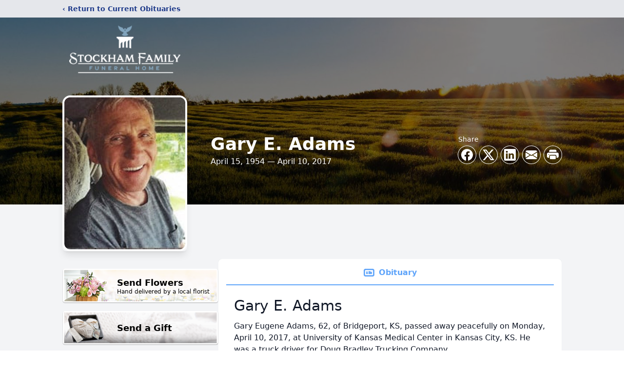

--- FILE ---
content_type: text/html; charset=utf-8
request_url: https://www.google.com/recaptcha/enterprise/anchor?ar=1&k=6Le50bMfAAAAAHVVP3wQTr5UgoIKurysCxJ-vTBk&co=aHR0cHM6Ly93d3cuc3RvY2toYW1mYW1pbHkuY29tOjQ0Mw..&hl=en&type=image&v=PoyoqOPhxBO7pBk68S4YbpHZ&theme=light&size=invisible&badge=bottomright&anchor-ms=20000&execute-ms=30000&cb=29ax0sw1ewb3
body_size: 48758
content:
<!DOCTYPE HTML><html dir="ltr" lang="en"><head><meta http-equiv="Content-Type" content="text/html; charset=UTF-8">
<meta http-equiv="X-UA-Compatible" content="IE=edge">
<title>reCAPTCHA</title>
<style type="text/css">
/* cyrillic-ext */
@font-face {
  font-family: 'Roboto';
  font-style: normal;
  font-weight: 400;
  font-stretch: 100%;
  src: url(//fonts.gstatic.com/s/roboto/v48/KFO7CnqEu92Fr1ME7kSn66aGLdTylUAMa3GUBHMdazTgWw.woff2) format('woff2');
  unicode-range: U+0460-052F, U+1C80-1C8A, U+20B4, U+2DE0-2DFF, U+A640-A69F, U+FE2E-FE2F;
}
/* cyrillic */
@font-face {
  font-family: 'Roboto';
  font-style: normal;
  font-weight: 400;
  font-stretch: 100%;
  src: url(//fonts.gstatic.com/s/roboto/v48/KFO7CnqEu92Fr1ME7kSn66aGLdTylUAMa3iUBHMdazTgWw.woff2) format('woff2');
  unicode-range: U+0301, U+0400-045F, U+0490-0491, U+04B0-04B1, U+2116;
}
/* greek-ext */
@font-face {
  font-family: 'Roboto';
  font-style: normal;
  font-weight: 400;
  font-stretch: 100%;
  src: url(//fonts.gstatic.com/s/roboto/v48/KFO7CnqEu92Fr1ME7kSn66aGLdTylUAMa3CUBHMdazTgWw.woff2) format('woff2');
  unicode-range: U+1F00-1FFF;
}
/* greek */
@font-face {
  font-family: 'Roboto';
  font-style: normal;
  font-weight: 400;
  font-stretch: 100%;
  src: url(//fonts.gstatic.com/s/roboto/v48/KFO7CnqEu92Fr1ME7kSn66aGLdTylUAMa3-UBHMdazTgWw.woff2) format('woff2');
  unicode-range: U+0370-0377, U+037A-037F, U+0384-038A, U+038C, U+038E-03A1, U+03A3-03FF;
}
/* math */
@font-face {
  font-family: 'Roboto';
  font-style: normal;
  font-weight: 400;
  font-stretch: 100%;
  src: url(//fonts.gstatic.com/s/roboto/v48/KFO7CnqEu92Fr1ME7kSn66aGLdTylUAMawCUBHMdazTgWw.woff2) format('woff2');
  unicode-range: U+0302-0303, U+0305, U+0307-0308, U+0310, U+0312, U+0315, U+031A, U+0326-0327, U+032C, U+032F-0330, U+0332-0333, U+0338, U+033A, U+0346, U+034D, U+0391-03A1, U+03A3-03A9, U+03B1-03C9, U+03D1, U+03D5-03D6, U+03F0-03F1, U+03F4-03F5, U+2016-2017, U+2034-2038, U+203C, U+2040, U+2043, U+2047, U+2050, U+2057, U+205F, U+2070-2071, U+2074-208E, U+2090-209C, U+20D0-20DC, U+20E1, U+20E5-20EF, U+2100-2112, U+2114-2115, U+2117-2121, U+2123-214F, U+2190, U+2192, U+2194-21AE, U+21B0-21E5, U+21F1-21F2, U+21F4-2211, U+2213-2214, U+2216-22FF, U+2308-230B, U+2310, U+2319, U+231C-2321, U+2336-237A, U+237C, U+2395, U+239B-23B7, U+23D0, U+23DC-23E1, U+2474-2475, U+25AF, U+25B3, U+25B7, U+25BD, U+25C1, U+25CA, U+25CC, U+25FB, U+266D-266F, U+27C0-27FF, U+2900-2AFF, U+2B0E-2B11, U+2B30-2B4C, U+2BFE, U+3030, U+FF5B, U+FF5D, U+1D400-1D7FF, U+1EE00-1EEFF;
}
/* symbols */
@font-face {
  font-family: 'Roboto';
  font-style: normal;
  font-weight: 400;
  font-stretch: 100%;
  src: url(//fonts.gstatic.com/s/roboto/v48/KFO7CnqEu92Fr1ME7kSn66aGLdTylUAMaxKUBHMdazTgWw.woff2) format('woff2');
  unicode-range: U+0001-000C, U+000E-001F, U+007F-009F, U+20DD-20E0, U+20E2-20E4, U+2150-218F, U+2190, U+2192, U+2194-2199, U+21AF, U+21E6-21F0, U+21F3, U+2218-2219, U+2299, U+22C4-22C6, U+2300-243F, U+2440-244A, U+2460-24FF, U+25A0-27BF, U+2800-28FF, U+2921-2922, U+2981, U+29BF, U+29EB, U+2B00-2BFF, U+4DC0-4DFF, U+FFF9-FFFB, U+10140-1018E, U+10190-1019C, U+101A0, U+101D0-101FD, U+102E0-102FB, U+10E60-10E7E, U+1D2C0-1D2D3, U+1D2E0-1D37F, U+1F000-1F0FF, U+1F100-1F1AD, U+1F1E6-1F1FF, U+1F30D-1F30F, U+1F315, U+1F31C, U+1F31E, U+1F320-1F32C, U+1F336, U+1F378, U+1F37D, U+1F382, U+1F393-1F39F, U+1F3A7-1F3A8, U+1F3AC-1F3AF, U+1F3C2, U+1F3C4-1F3C6, U+1F3CA-1F3CE, U+1F3D4-1F3E0, U+1F3ED, U+1F3F1-1F3F3, U+1F3F5-1F3F7, U+1F408, U+1F415, U+1F41F, U+1F426, U+1F43F, U+1F441-1F442, U+1F444, U+1F446-1F449, U+1F44C-1F44E, U+1F453, U+1F46A, U+1F47D, U+1F4A3, U+1F4B0, U+1F4B3, U+1F4B9, U+1F4BB, U+1F4BF, U+1F4C8-1F4CB, U+1F4D6, U+1F4DA, U+1F4DF, U+1F4E3-1F4E6, U+1F4EA-1F4ED, U+1F4F7, U+1F4F9-1F4FB, U+1F4FD-1F4FE, U+1F503, U+1F507-1F50B, U+1F50D, U+1F512-1F513, U+1F53E-1F54A, U+1F54F-1F5FA, U+1F610, U+1F650-1F67F, U+1F687, U+1F68D, U+1F691, U+1F694, U+1F698, U+1F6AD, U+1F6B2, U+1F6B9-1F6BA, U+1F6BC, U+1F6C6-1F6CF, U+1F6D3-1F6D7, U+1F6E0-1F6EA, U+1F6F0-1F6F3, U+1F6F7-1F6FC, U+1F700-1F7FF, U+1F800-1F80B, U+1F810-1F847, U+1F850-1F859, U+1F860-1F887, U+1F890-1F8AD, U+1F8B0-1F8BB, U+1F8C0-1F8C1, U+1F900-1F90B, U+1F93B, U+1F946, U+1F984, U+1F996, U+1F9E9, U+1FA00-1FA6F, U+1FA70-1FA7C, U+1FA80-1FA89, U+1FA8F-1FAC6, U+1FACE-1FADC, U+1FADF-1FAE9, U+1FAF0-1FAF8, U+1FB00-1FBFF;
}
/* vietnamese */
@font-face {
  font-family: 'Roboto';
  font-style: normal;
  font-weight: 400;
  font-stretch: 100%;
  src: url(//fonts.gstatic.com/s/roboto/v48/KFO7CnqEu92Fr1ME7kSn66aGLdTylUAMa3OUBHMdazTgWw.woff2) format('woff2');
  unicode-range: U+0102-0103, U+0110-0111, U+0128-0129, U+0168-0169, U+01A0-01A1, U+01AF-01B0, U+0300-0301, U+0303-0304, U+0308-0309, U+0323, U+0329, U+1EA0-1EF9, U+20AB;
}
/* latin-ext */
@font-face {
  font-family: 'Roboto';
  font-style: normal;
  font-weight: 400;
  font-stretch: 100%;
  src: url(//fonts.gstatic.com/s/roboto/v48/KFO7CnqEu92Fr1ME7kSn66aGLdTylUAMa3KUBHMdazTgWw.woff2) format('woff2');
  unicode-range: U+0100-02BA, U+02BD-02C5, U+02C7-02CC, U+02CE-02D7, U+02DD-02FF, U+0304, U+0308, U+0329, U+1D00-1DBF, U+1E00-1E9F, U+1EF2-1EFF, U+2020, U+20A0-20AB, U+20AD-20C0, U+2113, U+2C60-2C7F, U+A720-A7FF;
}
/* latin */
@font-face {
  font-family: 'Roboto';
  font-style: normal;
  font-weight: 400;
  font-stretch: 100%;
  src: url(//fonts.gstatic.com/s/roboto/v48/KFO7CnqEu92Fr1ME7kSn66aGLdTylUAMa3yUBHMdazQ.woff2) format('woff2');
  unicode-range: U+0000-00FF, U+0131, U+0152-0153, U+02BB-02BC, U+02C6, U+02DA, U+02DC, U+0304, U+0308, U+0329, U+2000-206F, U+20AC, U+2122, U+2191, U+2193, U+2212, U+2215, U+FEFF, U+FFFD;
}
/* cyrillic-ext */
@font-face {
  font-family: 'Roboto';
  font-style: normal;
  font-weight: 500;
  font-stretch: 100%;
  src: url(//fonts.gstatic.com/s/roboto/v48/KFO7CnqEu92Fr1ME7kSn66aGLdTylUAMa3GUBHMdazTgWw.woff2) format('woff2');
  unicode-range: U+0460-052F, U+1C80-1C8A, U+20B4, U+2DE0-2DFF, U+A640-A69F, U+FE2E-FE2F;
}
/* cyrillic */
@font-face {
  font-family: 'Roboto';
  font-style: normal;
  font-weight: 500;
  font-stretch: 100%;
  src: url(//fonts.gstatic.com/s/roboto/v48/KFO7CnqEu92Fr1ME7kSn66aGLdTylUAMa3iUBHMdazTgWw.woff2) format('woff2');
  unicode-range: U+0301, U+0400-045F, U+0490-0491, U+04B0-04B1, U+2116;
}
/* greek-ext */
@font-face {
  font-family: 'Roboto';
  font-style: normal;
  font-weight: 500;
  font-stretch: 100%;
  src: url(//fonts.gstatic.com/s/roboto/v48/KFO7CnqEu92Fr1ME7kSn66aGLdTylUAMa3CUBHMdazTgWw.woff2) format('woff2');
  unicode-range: U+1F00-1FFF;
}
/* greek */
@font-face {
  font-family: 'Roboto';
  font-style: normal;
  font-weight: 500;
  font-stretch: 100%;
  src: url(//fonts.gstatic.com/s/roboto/v48/KFO7CnqEu92Fr1ME7kSn66aGLdTylUAMa3-UBHMdazTgWw.woff2) format('woff2');
  unicode-range: U+0370-0377, U+037A-037F, U+0384-038A, U+038C, U+038E-03A1, U+03A3-03FF;
}
/* math */
@font-face {
  font-family: 'Roboto';
  font-style: normal;
  font-weight: 500;
  font-stretch: 100%;
  src: url(//fonts.gstatic.com/s/roboto/v48/KFO7CnqEu92Fr1ME7kSn66aGLdTylUAMawCUBHMdazTgWw.woff2) format('woff2');
  unicode-range: U+0302-0303, U+0305, U+0307-0308, U+0310, U+0312, U+0315, U+031A, U+0326-0327, U+032C, U+032F-0330, U+0332-0333, U+0338, U+033A, U+0346, U+034D, U+0391-03A1, U+03A3-03A9, U+03B1-03C9, U+03D1, U+03D5-03D6, U+03F0-03F1, U+03F4-03F5, U+2016-2017, U+2034-2038, U+203C, U+2040, U+2043, U+2047, U+2050, U+2057, U+205F, U+2070-2071, U+2074-208E, U+2090-209C, U+20D0-20DC, U+20E1, U+20E5-20EF, U+2100-2112, U+2114-2115, U+2117-2121, U+2123-214F, U+2190, U+2192, U+2194-21AE, U+21B0-21E5, U+21F1-21F2, U+21F4-2211, U+2213-2214, U+2216-22FF, U+2308-230B, U+2310, U+2319, U+231C-2321, U+2336-237A, U+237C, U+2395, U+239B-23B7, U+23D0, U+23DC-23E1, U+2474-2475, U+25AF, U+25B3, U+25B7, U+25BD, U+25C1, U+25CA, U+25CC, U+25FB, U+266D-266F, U+27C0-27FF, U+2900-2AFF, U+2B0E-2B11, U+2B30-2B4C, U+2BFE, U+3030, U+FF5B, U+FF5D, U+1D400-1D7FF, U+1EE00-1EEFF;
}
/* symbols */
@font-face {
  font-family: 'Roboto';
  font-style: normal;
  font-weight: 500;
  font-stretch: 100%;
  src: url(//fonts.gstatic.com/s/roboto/v48/KFO7CnqEu92Fr1ME7kSn66aGLdTylUAMaxKUBHMdazTgWw.woff2) format('woff2');
  unicode-range: U+0001-000C, U+000E-001F, U+007F-009F, U+20DD-20E0, U+20E2-20E4, U+2150-218F, U+2190, U+2192, U+2194-2199, U+21AF, U+21E6-21F0, U+21F3, U+2218-2219, U+2299, U+22C4-22C6, U+2300-243F, U+2440-244A, U+2460-24FF, U+25A0-27BF, U+2800-28FF, U+2921-2922, U+2981, U+29BF, U+29EB, U+2B00-2BFF, U+4DC0-4DFF, U+FFF9-FFFB, U+10140-1018E, U+10190-1019C, U+101A0, U+101D0-101FD, U+102E0-102FB, U+10E60-10E7E, U+1D2C0-1D2D3, U+1D2E0-1D37F, U+1F000-1F0FF, U+1F100-1F1AD, U+1F1E6-1F1FF, U+1F30D-1F30F, U+1F315, U+1F31C, U+1F31E, U+1F320-1F32C, U+1F336, U+1F378, U+1F37D, U+1F382, U+1F393-1F39F, U+1F3A7-1F3A8, U+1F3AC-1F3AF, U+1F3C2, U+1F3C4-1F3C6, U+1F3CA-1F3CE, U+1F3D4-1F3E0, U+1F3ED, U+1F3F1-1F3F3, U+1F3F5-1F3F7, U+1F408, U+1F415, U+1F41F, U+1F426, U+1F43F, U+1F441-1F442, U+1F444, U+1F446-1F449, U+1F44C-1F44E, U+1F453, U+1F46A, U+1F47D, U+1F4A3, U+1F4B0, U+1F4B3, U+1F4B9, U+1F4BB, U+1F4BF, U+1F4C8-1F4CB, U+1F4D6, U+1F4DA, U+1F4DF, U+1F4E3-1F4E6, U+1F4EA-1F4ED, U+1F4F7, U+1F4F9-1F4FB, U+1F4FD-1F4FE, U+1F503, U+1F507-1F50B, U+1F50D, U+1F512-1F513, U+1F53E-1F54A, U+1F54F-1F5FA, U+1F610, U+1F650-1F67F, U+1F687, U+1F68D, U+1F691, U+1F694, U+1F698, U+1F6AD, U+1F6B2, U+1F6B9-1F6BA, U+1F6BC, U+1F6C6-1F6CF, U+1F6D3-1F6D7, U+1F6E0-1F6EA, U+1F6F0-1F6F3, U+1F6F7-1F6FC, U+1F700-1F7FF, U+1F800-1F80B, U+1F810-1F847, U+1F850-1F859, U+1F860-1F887, U+1F890-1F8AD, U+1F8B0-1F8BB, U+1F8C0-1F8C1, U+1F900-1F90B, U+1F93B, U+1F946, U+1F984, U+1F996, U+1F9E9, U+1FA00-1FA6F, U+1FA70-1FA7C, U+1FA80-1FA89, U+1FA8F-1FAC6, U+1FACE-1FADC, U+1FADF-1FAE9, U+1FAF0-1FAF8, U+1FB00-1FBFF;
}
/* vietnamese */
@font-face {
  font-family: 'Roboto';
  font-style: normal;
  font-weight: 500;
  font-stretch: 100%;
  src: url(//fonts.gstatic.com/s/roboto/v48/KFO7CnqEu92Fr1ME7kSn66aGLdTylUAMa3OUBHMdazTgWw.woff2) format('woff2');
  unicode-range: U+0102-0103, U+0110-0111, U+0128-0129, U+0168-0169, U+01A0-01A1, U+01AF-01B0, U+0300-0301, U+0303-0304, U+0308-0309, U+0323, U+0329, U+1EA0-1EF9, U+20AB;
}
/* latin-ext */
@font-face {
  font-family: 'Roboto';
  font-style: normal;
  font-weight: 500;
  font-stretch: 100%;
  src: url(//fonts.gstatic.com/s/roboto/v48/KFO7CnqEu92Fr1ME7kSn66aGLdTylUAMa3KUBHMdazTgWw.woff2) format('woff2');
  unicode-range: U+0100-02BA, U+02BD-02C5, U+02C7-02CC, U+02CE-02D7, U+02DD-02FF, U+0304, U+0308, U+0329, U+1D00-1DBF, U+1E00-1E9F, U+1EF2-1EFF, U+2020, U+20A0-20AB, U+20AD-20C0, U+2113, U+2C60-2C7F, U+A720-A7FF;
}
/* latin */
@font-face {
  font-family: 'Roboto';
  font-style: normal;
  font-weight: 500;
  font-stretch: 100%;
  src: url(//fonts.gstatic.com/s/roboto/v48/KFO7CnqEu92Fr1ME7kSn66aGLdTylUAMa3yUBHMdazQ.woff2) format('woff2');
  unicode-range: U+0000-00FF, U+0131, U+0152-0153, U+02BB-02BC, U+02C6, U+02DA, U+02DC, U+0304, U+0308, U+0329, U+2000-206F, U+20AC, U+2122, U+2191, U+2193, U+2212, U+2215, U+FEFF, U+FFFD;
}
/* cyrillic-ext */
@font-face {
  font-family: 'Roboto';
  font-style: normal;
  font-weight: 900;
  font-stretch: 100%;
  src: url(//fonts.gstatic.com/s/roboto/v48/KFO7CnqEu92Fr1ME7kSn66aGLdTylUAMa3GUBHMdazTgWw.woff2) format('woff2');
  unicode-range: U+0460-052F, U+1C80-1C8A, U+20B4, U+2DE0-2DFF, U+A640-A69F, U+FE2E-FE2F;
}
/* cyrillic */
@font-face {
  font-family: 'Roboto';
  font-style: normal;
  font-weight: 900;
  font-stretch: 100%;
  src: url(//fonts.gstatic.com/s/roboto/v48/KFO7CnqEu92Fr1ME7kSn66aGLdTylUAMa3iUBHMdazTgWw.woff2) format('woff2');
  unicode-range: U+0301, U+0400-045F, U+0490-0491, U+04B0-04B1, U+2116;
}
/* greek-ext */
@font-face {
  font-family: 'Roboto';
  font-style: normal;
  font-weight: 900;
  font-stretch: 100%;
  src: url(//fonts.gstatic.com/s/roboto/v48/KFO7CnqEu92Fr1ME7kSn66aGLdTylUAMa3CUBHMdazTgWw.woff2) format('woff2');
  unicode-range: U+1F00-1FFF;
}
/* greek */
@font-face {
  font-family: 'Roboto';
  font-style: normal;
  font-weight: 900;
  font-stretch: 100%;
  src: url(//fonts.gstatic.com/s/roboto/v48/KFO7CnqEu92Fr1ME7kSn66aGLdTylUAMa3-UBHMdazTgWw.woff2) format('woff2');
  unicode-range: U+0370-0377, U+037A-037F, U+0384-038A, U+038C, U+038E-03A1, U+03A3-03FF;
}
/* math */
@font-face {
  font-family: 'Roboto';
  font-style: normal;
  font-weight: 900;
  font-stretch: 100%;
  src: url(//fonts.gstatic.com/s/roboto/v48/KFO7CnqEu92Fr1ME7kSn66aGLdTylUAMawCUBHMdazTgWw.woff2) format('woff2');
  unicode-range: U+0302-0303, U+0305, U+0307-0308, U+0310, U+0312, U+0315, U+031A, U+0326-0327, U+032C, U+032F-0330, U+0332-0333, U+0338, U+033A, U+0346, U+034D, U+0391-03A1, U+03A3-03A9, U+03B1-03C9, U+03D1, U+03D5-03D6, U+03F0-03F1, U+03F4-03F5, U+2016-2017, U+2034-2038, U+203C, U+2040, U+2043, U+2047, U+2050, U+2057, U+205F, U+2070-2071, U+2074-208E, U+2090-209C, U+20D0-20DC, U+20E1, U+20E5-20EF, U+2100-2112, U+2114-2115, U+2117-2121, U+2123-214F, U+2190, U+2192, U+2194-21AE, U+21B0-21E5, U+21F1-21F2, U+21F4-2211, U+2213-2214, U+2216-22FF, U+2308-230B, U+2310, U+2319, U+231C-2321, U+2336-237A, U+237C, U+2395, U+239B-23B7, U+23D0, U+23DC-23E1, U+2474-2475, U+25AF, U+25B3, U+25B7, U+25BD, U+25C1, U+25CA, U+25CC, U+25FB, U+266D-266F, U+27C0-27FF, U+2900-2AFF, U+2B0E-2B11, U+2B30-2B4C, U+2BFE, U+3030, U+FF5B, U+FF5D, U+1D400-1D7FF, U+1EE00-1EEFF;
}
/* symbols */
@font-face {
  font-family: 'Roboto';
  font-style: normal;
  font-weight: 900;
  font-stretch: 100%;
  src: url(//fonts.gstatic.com/s/roboto/v48/KFO7CnqEu92Fr1ME7kSn66aGLdTylUAMaxKUBHMdazTgWw.woff2) format('woff2');
  unicode-range: U+0001-000C, U+000E-001F, U+007F-009F, U+20DD-20E0, U+20E2-20E4, U+2150-218F, U+2190, U+2192, U+2194-2199, U+21AF, U+21E6-21F0, U+21F3, U+2218-2219, U+2299, U+22C4-22C6, U+2300-243F, U+2440-244A, U+2460-24FF, U+25A0-27BF, U+2800-28FF, U+2921-2922, U+2981, U+29BF, U+29EB, U+2B00-2BFF, U+4DC0-4DFF, U+FFF9-FFFB, U+10140-1018E, U+10190-1019C, U+101A0, U+101D0-101FD, U+102E0-102FB, U+10E60-10E7E, U+1D2C0-1D2D3, U+1D2E0-1D37F, U+1F000-1F0FF, U+1F100-1F1AD, U+1F1E6-1F1FF, U+1F30D-1F30F, U+1F315, U+1F31C, U+1F31E, U+1F320-1F32C, U+1F336, U+1F378, U+1F37D, U+1F382, U+1F393-1F39F, U+1F3A7-1F3A8, U+1F3AC-1F3AF, U+1F3C2, U+1F3C4-1F3C6, U+1F3CA-1F3CE, U+1F3D4-1F3E0, U+1F3ED, U+1F3F1-1F3F3, U+1F3F5-1F3F7, U+1F408, U+1F415, U+1F41F, U+1F426, U+1F43F, U+1F441-1F442, U+1F444, U+1F446-1F449, U+1F44C-1F44E, U+1F453, U+1F46A, U+1F47D, U+1F4A3, U+1F4B0, U+1F4B3, U+1F4B9, U+1F4BB, U+1F4BF, U+1F4C8-1F4CB, U+1F4D6, U+1F4DA, U+1F4DF, U+1F4E3-1F4E6, U+1F4EA-1F4ED, U+1F4F7, U+1F4F9-1F4FB, U+1F4FD-1F4FE, U+1F503, U+1F507-1F50B, U+1F50D, U+1F512-1F513, U+1F53E-1F54A, U+1F54F-1F5FA, U+1F610, U+1F650-1F67F, U+1F687, U+1F68D, U+1F691, U+1F694, U+1F698, U+1F6AD, U+1F6B2, U+1F6B9-1F6BA, U+1F6BC, U+1F6C6-1F6CF, U+1F6D3-1F6D7, U+1F6E0-1F6EA, U+1F6F0-1F6F3, U+1F6F7-1F6FC, U+1F700-1F7FF, U+1F800-1F80B, U+1F810-1F847, U+1F850-1F859, U+1F860-1F887, U+1F890-1F8AD, U+1F8B0-1F8BB, U+1F8C0-1F8C1, U+1F900-1F90B, U+1F93B, U+1F946, U+1F984, U+1F996, U+1F9E9, U+1FA00-1FA6F, U+1FA70-1FA7C, U+1FA80-1FA89, U+1FA8F-1FAC6, U+1FACE-1FADC, U+1FADF-1FAE9, U+1FAF0-1FAF8, U+1FB00-1FBFF;
}
/* vietnamese */
@font-face {
  font-family: 'Roboto';
  font-style: normal;
  font-weight: 900;
  font-stretch: 100%;
  src: url(//fonts.gstatic.com/s/roboto/v48/KFO7CnqEu92Fr1ME7kSn66aGLdTylUAMa3OUBHMdazTgWw.woff2) format('woff2');
  unicode-range: U+0102-0103, U+0110-0111, U+0128-0129, U+0168-0169, U+01A0-01A1, U+01AF-01B0, U+0300-0301, U+0303-0304, U+0308-0309, U+0323, U+0329, U+1EA0-1EF9, U+20AB;
}
/* latin-ext */
@font-face {
  font-family: 'Roboto';
  font-style: normal;
  font-weight: 900;
  font-stretch: 100%;
  src: url(//fonts.gstatic.com/s/roboto/v48/KFO7CnqEu92Fr1ME7kSn66aGLdTylUAMa3KUBHMdazTgWw.woff2) format('woff2');
  unicode-range: U+0100-02BA, U+02BD-02C5, U+02C7-02CC, U+02CE-02D7, U+02DD-02FF, U+0304, U+0308, U+0329, U+1D00-1DBF, U+1E00-1E9F, U+1EF2-1EFF, U+2020, U+20A0-20AB, U+20AD-20C0, U+2113, U+2C60-2C7F, U+A720-A7FF;
}
/* latin */
@font-face {
  font-family: 'Roboto';
  font-style: normal;
  font-weight: 900;
  font-stretch: 100%;
  src: url(//fonts.gstatic.com/s/roboto/v48/KFO7CnqEu92Fr1ME7kSn66aGLdTylUAMa3yUBHMdazQ.woff2) format('woff2');
  unicode-range: U+0000-00FF, U+0131, U+0152-0153, U+02BB-02BC, U+02C6, U+02DA, U+02DC, U+0304, U+0308, U+0329, U+2000-206F, U+20AC, U+2122, U+2191, U+2193, U+2212, U+2215, U+FEFF, U+FFFD;
}

</style>
<link rel="stylesheet" type="text/css" href="https://www.gstatic.com/recaptcha/releases/PoyoqOPhxBO7pBk68S4YbpHZ/styles__ltr.css">
<script nonce="GWcejXRaMiy9jLIA4wDvsA" type="text/javascript">window['__recaptcha_api'] = 'https://www.google.com/recaptcha/enterprise/';</script>
<script type="text/javascript" src="https://www.gstatic.com/recaptcha/releases/PoyoqOPhxBO7pBk68S4YbpHZ/recaptcha__en.js" nonce="GWcejXRaMiy9jLIA4wDvsA">
      
    </script></head>
<body><div id="rc-anchor-alert" class="rc-anchor-alert"></div>
<input type="hidden" id="recaptcha-token" value="[base64]">
<script type="text/javascript" nonce="GWcejXRaMiy9jLIA4wDvsA">
      recaptcha.anchor.Main.init("[\x22ainput\x22,[\x22bgdata\x22,\x22\x22,\[base64]/[base64]/[base64]/[base64]/[base64]/[base64]/[base64]/[base64]/[base64]/[base64]\\u003d\x22,\[base64]\\u003d\\u003d\x22,\x22TxNPNcKLwqDDqGgTaHA/wpI8OmbDvHHCnClnacO6w7M4w6nCuH3DiHDCpzXDmGDCjCfDi8KXScKcaBoAw4A7Iyhpw70Bw74BP8KPLgEdR0U1PSUXwr7CmGrDjwrCuMOmw6Evwqk2w6zDisKhw61sRMOEwpHDu8OEOB7CnmbDqcKfwqA8wo4ew4Q/OGTCtWBww6cOfyfCmMOpEsOXSHnCulkiIMOawqArdW8yDcODw4bCpSUvwobDs8K8w4vDjMOoJxtWXcKSwrzCssOUdD/Cg8Ovw4PChCfChcOYwqHCtsKmwphVPgPChsKGUcOcUCLCq8K+wrPClj8cwonDl1wSwqrCsww4wq/CoMKlwotMw6QVwqLDicKdSsOewrfDqidUw7sqwr9zw4LDqcKtw6I9w7JjO8OaJCzDtU/DosOow7Yrw7gQw4ECw4offQZFA8KRGMKbwpUgMF7DpxXDo8OVQ0E1EsK+KHZmw4sMw6vDicOqw7TCucK0BMKwdMOKX0nDh8K2J8KIw6LCncOSPsO1wqXCl3jDg2/DrT3Duio5AsKiB8O1Rj3DgcKLEGYbw4zCthTCjmkuwoXDvMKcw6sawq3CuMOJA8KKNMK4OMOGwrMRKz7CqUJXYg7CtcOWahEoBcKDwos0wrMlQcODw6BXw71uwqhTVcOAEcK8w7NDVTZuw5xtwoHCucO5W8OjZT/CnsOUw5d3w6/[base64]/DjcKsRk8+RQnCjsOYdcKHw5/Dtk3Dj0PDpcOfwrDCtz9YMcKJwqfCghXCinfCqsKUwrLDmsOKZ0lrMHzDmEUbSBVEI8OBworCq3h0aVZzQhvCvcKcacO5fMOWOsK2P8Ojwrx6KgXDh8O0HVTDhsK/w5gCDsOVw5d4wo/CnHdKwpXDkFU4FMOUbsOdR8OwWlfCi3/Dpyt6woXDuR/Cq3UyFWvDkcK2OcOJSy/[base64]/DucKYwphqwoMDwrjCogfCq8ORVsKVwrloewc8FsO8wosJw5jCpMO3wqZ0AsKLC8OhSknDrMKWw7zDpFHDpMK4VsOOUcOhJ0ZPVzIuw4F7w7dww4XDgwPCoSMgIsOjaW/DhlklXcOMw4fCnGpCwqfCkyl/FRbCv1bDh255w5pVIMOwRwpew6IoLEpPwo7CuC7Dq8O0w4YKIMO+OsOzOcKTw4INI8Kqw77DmcOOfcORw4/[base64]/DxXDsWPCisO2VAPDijpiMnVjwrrCt2PDg37DjgM7b2fCsBvCsnpmXmMFw5rDosOFSGzDh1xvNxNuKsO9wqPDq3Z2w5w2w70ow54/wo/CvMKHLzXCjcKewoo/[base64]/wrJXw77Di8KMwrzDrVQ0N8OSw6HCjMK2w7RyXcOtXXTCuMOnLiDDjsK5f8KhQWh/RlhVw5AkUm9ZScOGf8Kww6TCt8K6w6UIU8K/H8KlDx4ILsKQw7jCq17Dt33DqHTCiFY/AcKWUsONw4NFw7UHwrN3EH3ChMOkWRPDgcKmVsKew4ZTw4R9HMOKw7nCksOewpDDthTDjsOIw6bCo8KpVEfCnmlzXsOWwojDrMKTwqBoBSgKI1jCnX1/[base64]/[base64]/Cg8Olwplswpcdw4hmFsO5a2R8JcOfasKpW8OnFgzCj04xw4vCglEPw4p0wq0Ew73DpFEnKMOhwr/DjVIZw4TCg1vCtsKBF3fDqcOlHG5EVVMhA8KjwrnDhjnCicO5w5PDoFXDhcO3RgvDuBVAwoF+w7dnwqDCsMKJwogmMcKnZE7CsB/CpxjCmDnDm3MRw4LDscKiJTYcw49XZ8K3wqAcYMOrY0F3CsOSdMODWsOaw5rCmibCiGgqFcOSHQ/CrsKiw4fCvFtMwqhwG8OjPsOCw5rDhhBrw7/DlHFcw57Cs8Kbwq/Dv8OYwpvCjU7DqChaw53CsSzCu8KmFG0zw7zCt8KdAELCl8KIwoYADRTCvXLClMK+w7HCphkFw7DChBDDu8O8w6Mvwp8dwq/DvRMBR8Kiw7bDnzsaLsOZZ8KBAAnDmMKCGS7CgcKxw4YZwqRTHTHChsOnwq0bb8ODwqA7ecOresO1LsOKGzF6w7M1wppIw7XDmWTCszPCscODwonChcK9OsKVw43CvxXDi8OkT8OBTmEWCT44NcKFwp/[base64]/Csi7DjMKHGwISBQPDlsOSfD7CqsKDwqAow6TCkVsvw5JZw4jCqSXCvMOTw4nCqsOBPsOKHsOtJMKBBMKYw4ELT8Oww4PCh15lScKYFMK4ZMOrGcOGHwnCgsKIwrs4cBvCkDzDs8O8w4jCrRUmwo9zwr/DqDbCgVhYwprDhsKqwrDCg2FCw6gcEsKEEsKQwoFlWMOPAUUiwojCsiDDqMOZwrl+HMO7EA8jw5Uuw6EFWA/DsilDw5ohw5Rhw6/CjUvChUpAw4vDqgc3C3DDlWZOwqzCnk/DqXLDvMKJbWhHw6TCrATDkDPDkcKzw6vCosOAw6hhwrMCFRrDj2N7w7TCgMKWDcKSwo3CgcK+w6kCWMKfFcKVwoZDw6MDdQY1YB/[base64]/CtMK4w5jDgGjDgxLDkSxuw65MwrhawqPCjHVxwpzChQgqBsKGwp1LwpTCr8KGw6c/wo5mDcO0WUbDrnFIM8KmGiACwqDCncOiRcO8C2Qzw5lQesK0AMKbw613w5jCo8OcXwkGw7A0wonCmRfCv8OYSsOmBxvDt8O8wphyw5wSw4fDuk/DrGgtw7Q3Jj7DkRMTNMO2w63Dt10fw6vCicKDQFhzw5fCmMOWw77DkMOVfzdQwrcpwojCuDIgEDDDnRvCmsONwqvCswBeLcKeHsOSwq3DpU7CnE/CicKsGFYlw69MRHLDicOlVcO8w5fDj3TCvMK6w44uTxtGwpPCnsOAw6k8w4DDtFjDiDHDgEg3w67DtsKtw5HDicKvw4/[base64]/wrsOXsOEJMO1wpHDhMKOwqtldlM1w5R4w4TCqT3DlR8KWAoZOm7Dr8Kkf8KnwrpdKMKUCMK0SG9BRcOGcwA/wrk/w51FWMKfbcOSwp7Cu3XChQUpGsKYwpfClwUaVMO7P8KpaiQhw63CgMKGDXvDncKvw7YWZibDm8KKw7NhU8KCTFbDsnx3w5FpwqfDi8KAAcO/wofCjMKewpTCn1xww7bCkMKWCxjDvcOJw4VeCsKaMBMWJsK1eMOdwp/[base64]/w7gXw7jCs8Onw6sKwqvCqwUvwpTDqWXCgk3CrsK9wqcJwqfCtsOPwq4Nw6TDkMOew4bDtMO1TcOuc2XDtG91woHCmMK9wpxswqHDjMOEw7I9QAfDocOzwo4owqhkwpPCuQ1Kw7w3wrDDkwRRwptFFn3CicKJw5kkHmkBwo/Cu8O9GnZ4MsKIw7cyw5VkVz9ZZMOhwooaeW5rQj0kwptHQcOow7tJwrkcw6XCsMOCw64xPsOobFLDqcOCw5/CqMKLw7xnOsOuGsO7w4rCgRNAWsKKw5bDksK/woUkwqLCgSUyWMKDfEMtGsOcwoY3JcO6RMO4XUXCnVFQI8OydgzDg8OSKyrCrcKTw53DusOXMcOCwonCkl3DhMOVw73DlCbDjFXDjMOrGMKEw58GShNfwqs9Fxc4w6XChcOWw7zDtsKFwrjDpcK6wqEVQsOfw4vClcOVw5MlCQ/DvnwrMkIqw6ELw4FCwp/[base64]/[base64]/blzCjCHDmw8pVmfDncKEWsOqSzVOwolpSsKnw7opSCYVRcO1w7rChcKXF1FuwrnDn8KXNQ0DccOhVcO4fX3DiDYRwp/Dl8KewqQJOhPDh8KsKMKsQ3rCkznDrcK6fzBFGR7DoMKNwrUqwrEXOcKVZ8KOwp/Cg8OqQmtVwqJBbsOTVMKVw5/Du1NCE8Ouw4R9BFsaFsOzwp3Csk/[base64]/WH5dwrJ+Syh2X8OpYi7CkMO7V8K3fcKEw6PCj2/DhxoXwoN6w4JEwp/DtmYfPcOewrHClXRmw6dFMMOtwrjCqMOcw7RIHsKUESxIwp3Dh8K3XMOwcsKlN8KGwoIxw7zDt2E/w5JYMBo8w6fDnsOtwprCtjNXc8O0wr3DsMKbTsOQHsOCczk9wq4PwoTDk8Khw5TCksOeFcOawqUZwowQTcOawrDCq18cacOaLsO5wptzBW7Ds0DDp0/Ck2vDoMKgw5Rxw6rDr8Kgw5JVExfChCrDoihUw5UbeUXCu37ChsKWw4tVLV4Jw63CvcK6w4rCoMKMPnkEwpUpwqVPXDRVZcK1bjPDm8OQw5rCvsKswpLDsMObwpzDvx/[base64]/Dq8K/wp7Dt8KQw4/[base64]/CrEd0w6/DgcOZBwMTw7PCtcKKw71nwowBw7fCqBliw6hcSyxEwrPCpsKiwo/[base64]/CmkHDkFHCnMK/w6fCu8KIwr0Tw7ptSsOJw6LChMO4BWvCpGtQwo/DoAxGw6caDcOtcsOhdSURwp4qesK/[base64]/Ci1skJ3XCjMK9w5DDkx3DscOpw4wGKsOkU8OmQMKewqZhw7nDhDbDvUrDri7DsCfDh0jCpMOXwrwuwqbCqcOSw6dSw6tyw7gTwro3wqTDl8KZak/DgivCniHDnMOpesO6WMKYJsOadcO+McKBOQZlHy3DhcKVTMO8w6lQbRcqH8Kyw7tOCcK2HsOWS8OmwrDDmsKlw4wMW8O1SgTDsz3DuW/Ct1zCoG9hw5ERW1gTUMKoworDi2TDvgIKw5DCsE/DqMKxfsKRwoIqwpjDhcOAw6kbworCmMOhw5R4w5Z4wqjCjMOUw4HCl3jCh03CtcKicz/[base64]/ClcOkwpcMOMKYCnMtHsKewoYVwqXCu8KKQcOSY0l9w7rDjkvDiHgOLQHDvsOOwrpLw758w6zCiUnCtsK6UcOiw6QODsOVOsKsw4bDl2cTOsO9fR/[base64]/S8Kjwp/Cv8OlwpLClcOpCsKcwq93XsKXw57DuMOUwq7Cr8Ovw5Q5EcKiXcOKw5LClsKKw5dbwrLDv8O1RzYxHQVQw7dxTiM2w7YZw5UVRXXDg8KQw71twqwBRT7ChcOvQwjCmEw7w6/[base64]/DnENGaGhvHsKqDg8OwphgfcOGwr1QKGxjw4rCphEUGj5zw5DDi8OwGsKiwrFIw4Rww5w/wqHCgWtkJhRSJzFvWmjCv8OlZC4JBmPDo2/[base64]/DhMKfUsKnw4jDgDdJw5BNMhAkw5LDpMK4wrzDl8KcXwjCvmXCl8KjbQ4qKXTDh8KGOcKCUhFKFwUrMifDucOKK0sPD2dXwqfDqADCvMKmw4lPw4bCh0gSwp87wqJXdVvDgcOgPcO0wo7Cv8KGTcK9SMKxNkhuJzM4FhBTw63CnXDCvgUmAjzCp8O+O1/Dm8K/TlHClDkeQMKrcivDiMOUwpTDk1tMccKMe8Kwwps7wpHDtMKcZz8lwpjCusOswrM0NCbCk8Oww4tNw4rCsMOQKsOXcWBXwr/Co8OVw5RkwpbCs37DtzcpWsKGwqsTHE9gNMKKQ8OMwqfCj8KAw6/DhsKbw6kuwrXDsMOgBsOtCcODVDDCgcODwoZ+wpAhwp5AQy7CmxXCkyJqFcOFCGrDpMKzJ8K/YnjChcOrMMOMdH/DqsOFVQHDghHDn8OEOsOrPC3DtMK7YEs2WG5lVMOMYhYIw7oPBsO8w58Yw7fChHw7wovCpsK2w4LDgsKmHcKjTAQ/YSR0RHzDrsOlABgLFMKRK2rCssOKwqHCtXZKwrzCnMKwaXIYwphObsK3e8KYHSrCt8OFw70RBGXCmsOrbMKewok2w4zDsT/[base64]/IjrDscK/[base64]/[base64]/MwHCrDHDlcKww73CtMOhwr/DrC/[base64]/[base64]/[base64]/[base64]/ChsKtFBgowpzCt8KlJ0Afw7zDsijDsnjDh8KEAsOEPQk3woLDgCzDhGXDoBxfwrBVEMOow6jCh0pcwoNcwqARc8ONw4MnJDTDgxDCiMOkwqpWdcKjwpNCw7Y5w7ljw6xfwo4Vw4TDl8K5CEbCiVInw7AQwp3Cu1zDn3Bnw6dYwoJ6w64ywqrCvSk/RcKJX8OXw4HCocO3w7dFwobDosONwqPDj2ElwpE3w7nDsQ7Cl2vCiHrCjHzCqsK3w5zCgsOxe3oaw60LwoPCnnzCkMK2w6PDiR94fkTDusOsbksvPMK0azgYwqjDnx/CoMOaDHHCgsK/[base64]/DiXB9wo5Bwo3DpcKrKcO5wprCtAPCtWAhwq3Dnx4Ww4rDucKfwrPDlsKycsOhwoDComTDtVfCnUlHw4DDjFrCl8KREFYCRMKuw6DDuH9BATXChsO5CsKXw7jDug/DmsOzKcO4I2ZHacORU8OiTCotXMOwEMKMwpHCqsKpwqfDgzJkw4pXwrzDjMO+AMK/[base64]/CkwXCvyZvSkbCoFzCmTrCscOpCgjDl8KBw4zDgFRWw6New6rCvDTCmsKHHMO0w57DkcOlwqLClhhEw6XDvA8swofCs8OOwrTDh0V0wo7DsFPCv8KycMK/[base64]/CscKxw7cMw4dHaA1NwrjDhBfDhcOdw6J3wqwpFsOMDsKCwpcLw6wNwrHDszzDncKeFQ5cwrfDgTfCn0TCpQTDv3PDtxDDocK5wqpFfcOwXWV7e8KOV8KEFzRZBznCjS/DsMOjw5vCrQ5lwrMueX0ww5FLwolUwqTDmH3CnVMXw7MDHmnDgMKswprDgsOWEwkGf8K4QWACw5o1NMKdUcKudcO9wr0mw6TDq8KswogAw4tJGcOUw5DDpSbCs0lmwqbCjcK5FcOqwqxUJA7ClgfCtsOKFMOBBcKjdS/DpEQzDcKNwr7CvMOiwpwSw5DDp8KYfsKIN3N8NMK/Fi5YdXDCg8OCw50nwqXDqijDqsKAdcKEw4AdFcKTw7DDk8KUaBPCix7Ck8KmMMOWw63Co1rCkjQUXcO9McKFw4TDsDrDvcOEwo/CgsKXw5g7KCXDhcOeGEJ5WcKHwqBOw6AewqzCqHNJwrs/[base64]/DnjjCglPCmMO2BWvDiMOdw6fDpsOSTHHDlcOkw4cZemDDnMK6woh+wpbClHFTX3zDgw7CrsORaSrCj8KDC31KJcOpC8KqPMKFwqk6w7HCvxRVO8KHM8OwBsKaOcOLWzTCjGDCow/DscK4LsOIF8Omw6VtXsKQbcOrwpgwwoMeL0sIRsOnVS3Ch8KcwpTDv8KMw4bClMOvNcKkUsOVNMOtKsOCwqhww4DCi2zCkl9wbV/DqsKVR2/DkDAIfk3DgmJew49PAcOlXRXDvnBXwqdtwoLCvB3CpcODw71gw5INw7oCKCjDgcKVwrNpSxsBwp7Cp2zClcOALcOqXMOawpLClUxLFxVhbzfCk17DvSbDtBTDv1wqeT0xccKlMzPCmXvCh0bDlsKuw7PDmcOUK8KjwoQ2PcOrN8ODwojCsm7Ciw9RFMOfwrA/AmZtTWwXbsOBTELDkcOjw6E+w7JRwrJsHA/DoHjCqsOBwpbDqmsuw7/DiUd/w6HDgDnDkyUIChPDmsKmw63CtcKEwoB/w4zDlgjCrMOSw7DCr1HChRXCscObZhJwOMOvwqJDwrnDrxNLw7V6woh/C8Oow4EfbHnCr8K8wq9hwqMqQ8OvLcKywq9hwqcSw5d6wrXCikzDkcOhTFbDmBtLw6bDtsOGw616KgPDl8KYw4trwpZ/YiDCnnBWw7nClFQqw7Azw6DCnC/DoMKmXQMtwrkYwqwzScOkwo5dw4vDgsKHVQgVcEExRSgHCznDpcOVLCVrw4rDqMKPw4jDi8OJwoxdw6DCncONw6/DncOvJjxow6dFLcOnw7PDuijDjMO0w7Y+wqxrPcOnFMOcTFLDpcKFwrPDkks7Qw8Qw6ESfMKZw7LCoMO4UE9bw7RSPsO6TkbDvMKgwopHJsOJSELDpMKUDcK6EHcsEsKtDyhEIx0Uw5fDm8KBacKIwrJGY1vCr1nCv8OkTSYew54jIMOBcR3DssKxSCobw4bDgsK/J2hzHcKZwrd6FTVWKcK+elDChUnDtBtlR2DDgik+w6xqwqM1BEcVV3vDncOnwo1vT8O9OiJ2K8KvV2haw6YlwpHDlHd1XDXDiCnDucObJMOywpPCsmZAY8ODwqR8RsKEOwrDsFowMEImJHfCrsOkw4fDl8K6wpTDqMOjC8KDUGw8w6bCgU11wpc8b8KHa3/CrcKQwpXCicO+w5TDtcOSAsKVHMORw6DCqi3ChMK2w5pUXGZFwqzDosOMWMO5OcKwHsKdwroZLFo9WzkffXrDtFLDpE3CvsOYwrrDknDCgcONHcKtUcOLGg4ewpwUFnI/wq4Rw67ClMOwwrMuUgfCosK6wqXCsEHCtMOYwrxMO8Omw5oqWsOaQSfDulduwoUmUWTCpXnCtBvCsMOwbMKWBWvDksK/wrPDjBRow63Cu8OjwrLCpsOTWMKrHHddI8Krw7tFBDfCvXvCoF/DsMOXGl47wpFlex1sDMKNwqPCi8OYe2bCkCoLZiwTO33DqHcINRrDi1fDrUtPEljCrMOSwonDnMK9wrPCmEMXw6jCmcK6wpgVMcOwCcKOw5dGw5N6w4/[base64]/DvHHCm8KwEsKZwrXDsMKiRcKzw4Mqw4g4w61UFsKGwpxMwoM8SnjDs0XDp8OwUMOMw4TDgGvCui59WXrDvcOCw53DusOew5vCtMO8wqDDrhXCqEoTwo5jwo/DlcK6wrjDp8O6w5rCkQHDlMKZNExJNTBCw4rDojPDtsKeWcOUIcK8w7bCvsOqPMKkw6LCh3TDucOGYsOMP0jDuFMCw7hUwr1MFMOawobCp08uwqF8Sil0wpbDiWTDncK8SsONw4PDsj4iQyLDiSBAbUvCvlpyw7oBQMOCwq9aQcKQwogTwoA/BsKZA8KAw5PDg8KgwrwmIXPDsn/ClE4iQVQow4MVw5fCpsKbw6EARsORw4/[base64]/DtcKRRsKERFHClB1KwpzCu8O3w7UNMl0rw6HCvsKtUThkw7LCucKZccOaw6jDvi5mdWnClsO/VcKOw6PDlCXCosO7wpnCi8OkG147TsK3wogkwqrCucK2wq3ChxDDlMK3wpYccMOUwpcnQ8KpwosrcsKkWMKNwoBcMcK/P8ObwpXDgmI5w4hBwoE3wokDBcOew7lJw6YcwrFEwrfCk8OuwqNZJUHDrsK5w78kZsKFw4cdwqQDw7XCm2XChVF6wq/DicO3w4Aww7YRD8KnW8Kkw4PCrxDCnX7Ci3bDjcKUQ8OzTcKlFsKudMOsw65Jw4vCicKCw6bDp8OwwobDr8OrYA8Hw4JzU8OeDjXDmMKZJ33CpWYsd8K5CsOAesKMw6tAw68rw65fw7xVOlw9fSnClFwzwpnDucKGIjPDiSDCncOfwo5CwqPDlnHDn8O/[base64]/DicKgMcKewr5gwobCs8O6w4NIwqXCs8KLUMKbw4AQVsK/IwxawqDCq8Kjwo9wGiTDqB3CsXMWJxFkw7TDhsOSwpnCo8OoU8OVw5vDk0U3NcKswrxZwoLChsKsLR/CuMOVw43ChCsdwrfChU50woY7I8K+wrwtHcKdXcKUNMO3JcOKw4TClRLCsMOocEsROn3DjcOBQsKqO0RmHxJVwpFZwqxLKcOzwpo4NBNbP8KPScOGw6vCuQnDlMO9w6HCs1/DlTbDgsKzKcO1wqRjSsKAQ8Keeg3Dh8OgwpLDuW99wq/Di8KbfQTDvcKkwq7CoRPDu8KANHQUw68DJMObwq03w5LDpnzDvG4GV8Ocwpd+Z8KseRbCtTNJw7DCpMO8PsK9w7PClknDscOfNTDCgwnDicOmDcOuVsO9wrPDj8KEPsOmwo/Cq8K0w5/CojDDqsOML0FOQGLDtkZlwoJlwrsuw6vCgX5MDcO4ZMO5L8OSwolua8OzwrzDosKDchbDrcKdw4E0DMK6UmZNw5dmK8KYaiwfSHd1w6Q9ayZfGsOFQcODccOTwrXCpMOpw75uw6ANVcOgw7BBDBJBwp/CjVEJAMO0dF9RwpnDucKQw4duw5jCmcK0TcO7w6TDgzPCicO7GcOKw5HDkmTCky/CnsOZwpUgwo3DhFHCgsO+d8OWOkjDi8OxA8KXbcOGw78Rw6hKw58GbEbCp1XCog7CusO2A2swCg/[base64]/DqMKLTsKRw7dRHsK6wos3UBLCs2LDp3d2wpBPw6XCkTHCiMKow4XDtl/[base64]/DrCnDtcKtT1Fwah9WAVjDtmhZSg5Qw6PCncOZEMKxBA4nw5/[base64]/[base64]/OsOhwocAfMO1w5sROXcgaj90wq/DhwcZby3CulQnXcOXTh9xFGB9IjM/KcK0w4HDo8OZw4NKw5M8MsK2G8Oewol1wp/Do8K5FV1xAXrCmcOLw590RsOdwqnDm0tRw5vDsi/Co8KBM8Kmw7pPAUswCCV6wpZFcjHDkMKMPsOvdcKCccKLwoLDn8OgWE9SGDHDv8OQU1fCo2TDnSwGw7tJKMODwpodw6bCiFYrw53DvMKEwqR4J8KTwonCsXrDkMKFw6JgKCkvwr7Cr8OowpvClyENV0BJEjbCqcOrwo3CiMKtw4Bkw7AIwpnCqcODw78PckLCvn/DpEBeSRHDlcKcOsKQPxVzw5nDrm0mSAjCt8KlwrgYf8KqNxZTYHVKwqI/wobCj8KUwrHDjyIiw6TCkcOhw57CnDMvYw9JwqrDhXcEw7I8DMK1e8OkQBtdw6vDhcOOfDJBQRjCicOwRyrCsMOkex1eYkcCw4VbMEfCu8O2ecKmwqQkw7vDmcKwPxDDuG9+KgBROsO5wrzDkUPCu8KRw6Uhc2F9wph1IsKabMO/wqdKbGk2S8KvwqkJHFAtMzzCoAbDk8OwZsO9wpw2wqM6T8OfwpppLcOlw5sKQSrCisKkcsOWwp7DvcOOwqjDkT7Cq8OQwoxgXsOlC8KNPT/DnC3CoMK1albDhcOVZMKfF1vCkcOPfSNsw5XDrsK/DMOkEHrDqAnDtsK8wp7DiGQCIGsxwp0SwpQzw5LCu33DrMKewqnDmQECGD0gwp8dKlM4ZDTCu8OUNcKHMkt0Qw7DjcKGIVbDgcKLbVDDi8KDP8OVwol8wrhAeEjCgMKAwpbDo8KTwrzDjMK9w5zCsMKBw5zCqcOIZsKVMSzDnjHCjMKRA8K/wqohWHRUFy3Cowc3d2XDkA4jw6g+ZFdRKsKYwpzDo8O1wqvCq3TDo0rCg39mScOIe8K4w5lRPj7DnlJGw6MuwoPCqBllwqTCiSbDgn8CXwPDri3DsTN5w5ZxcMKzNcKpeUXDpsOswr/CtsKqwpzDosKLLMK0YsORwqNhwpDDhMKDwpQ4wr7DrsKcB3XCrSQ+wo/DjgjDr23CjcO0wr4xwq3Cp0fClQR1MMOtw7nCg8KJNyjCq8O0w6A6w5fCjj/Cp8OaV8O9wrHDucO8wroqOsOgJcOSwr3Dhh/Cs8Owwo/CpknDuDI2IsOEGMKhBMK5w5ogw7LDpC02S8Oxw73CnQomBcKWw5fCucOSFMK1w7vDtMO6wplfYn11wpQpDMOqw4/DvD9tw6jDvhvDrhTDsMKfw5IXRsKMw4J/[base64]/CgMOmw6DClcKWwoU2WsOVTcOYw6Y4w5nDi3N3egRuKsOlWSDCtsOVdE1hw63CksKlwo5QPUPCgSfCmcOgEsOob1vDjxdHwpsCOlfDtcO+c8K7DERbRsKTAW9Ow7M1w5fCg8OTaBHCpURcw6TDs8O9woUuwp/[base64]/CjCVWNMOMw6/[base64]/CqMKNw7TDoMK7w7cTPsOwe3YYWkHDjMOZwp8pM2HCnMKvwpN4QDlhwp0aDl/DnyHChlMDw6bDrWrCosK0OMKCw58dw7YRfhAcWg1fw4PDrQ9tw5XCtjrCkiphXgTCnMOtSnbCl8OqXcKnwp8dwpzChGd+w4NCw7Bcw6bCu8OadlLCksKiw7DDqT7DrsOQw5nDpMK0R8KDw5PDrj0rEsO6w41xMmcQw4DDqzXDvTUlTkDDjjXCnlJCEsO/FxMSwr0Xw7l9w5/CggXDtiDClcOkQH5XZcOfewnDiFkRJU4KwrzCtcOcFxo5csOjasOjw5dmw6LCo8OTw5BhYzBMfQl3DcOONsKRdcKeWizDiX3ClVDCvQANNTMFw6xlPHbDu3NICcKPw60hOMK0w6xiwq9vw4XCsMKGwqHDhxTDiVXClxJJw7N+wpHCvsOqw5nCnmYawq/DkFbCoMKIw4IUw4TCmULCjD5KQ2wnHS/CvMKtwrh5w7rDlgHDtsOaw50Bw4XDksOOIsKZd8KkJyLCsHUqw7HCqsOjw5HDhsO3A8KrfCECwppyGEHCl8OMwrBkwpzCmFHDu2fCo8O8VMOBw5Esw7xWeE7CiGfDpyFRfDLClWzDocOCGDLDikd9w5DCm8Oew7vClFt8w4xTE0vCjXZqwo/[base64]/ChsK9w51TcUhfZMKnw57CvjcZLx9YHsOqw5/CnsOuwp/Dm8KqOMKmw4HDm8K3RXnCm8OGw4XCmMKrwpcOfcOCwr/DnmHDvGHClcOaw7/[base64]/[base64]/[base64]/Cl8OXVMKVNcOzdMO3cmjCqw7DqSXDsDcOCjgbYFI7w69Aw7/CtxHDmcKlWDAYYB/ChMKWw7IfwoRoTxzDu8O4wp3DvcKFw4PCpzPCv8OYw6V8w6fDvsKGw5g1FH/Dl8OSTsKfPMKnb8KWEsK2UMKccwZXaBrCknfCh8OsSH/[base64]/[base64]/UsO9U30ow4/DtMOjQD0Cw4oswpjDssKpdF4rJcOIw6UKI8KnHDcww6TDpcKVwp8pYcOgeMK5woguw7VHTsOQw54Xw6HCpsOyAGrCrMO+w4J4wpM8w4/CjsKCd0lBPsKOG8O2MSjCuT3Dh8OnwpkqwrQ4wr7Cp0F5dm3Co8KCwpzDlMKGw7rCoQA6N3wgw650w5/DuXksBnXCsiHDjcOfw4rDiwDDg8ODIVvCv8KPbQTDj8OKw6kGd8OQw6jClFbDt8O8dsKsW8OWwr3DrUPCisKqbsOiw7PCkit9w49ZWMObwo3Dg2YnwoE2worCq2jDiignw67CiUHDny0QNsKlIh/CjUN/HcKlKmhpCsKIS8K8cibCpz3DpcOlV3p8w79iwpU5XcOhw5nCqsK/FVrChsOfwrcbw7Exw51hSzTDtsObwqQaw6TDsSHCvGDCjMO9LcO7fCNkAil9wrbCoE4tw6LCr8K6wojCs2dAA0XDoMOJJ8Kkw6ViX09aVMOhMcKQGCd8D0XDh8KoNm4hwohXwpEdG8KWwozDv8OhFcO+wpknYMO/wo/Ch0/DoRZBG1xdKcOvw640w51wO3M7w5XDnmTCq8OSPcOHZB3CkcKZw5AAw5E0eMOMJ3HDqFjCrsOgwrlKAMKFQGUWw7nCpsOrw6Nvw5vDhcKBb8OUPBRbwopCLV1fwpFvwpjCkBzDjQfDjcKSwoHDnsKQbxTDqMKcXH1gw7vCojQvwq89TgFrw6TDucO5w5PDvcK4fsKewp/Dg8OXZcOnX8OMEsOTwqgMc8O6L8OOV8KtBGnCqSvCrULCgMKLGAHCq8OiYH/DqMOTLMKhccOBMsOewpTDgDvDisOswooKM8KgaMKAAkQCJcO1w5XCuMO6w5w9wpzDqxvCrsOBIgvDpsKiX3tMwo3Dm8KowqcFwobCtmDCgsOcw49cwpXCqcKuM8OEwo0zZB0SUCzCncKYRMKBw63CnC3Cn8OXw73CvcKxw6vDuDd/DDLCuBTCoW8kVQ9dwo42S8KRNVZJw5HChBfDsknCr8KmAsO0wpYuRcOTwq/CgX3DqQBZw7LCgcKdQ25PwrTCnVlwW8KRFGrDo8O4PcOSwq8JwowWwqpCw5vDpB7DmcK4w6IMw43CicK+w6d+eyrCiAXCs8Oiw5xKw6zCvVbCmsOGw5HDpSxHAsK/[base64]/aWjDpMOQMwPCmUtgwoTDrsK7wq3DhsKZVwVwBApnMFcNV1bDucOXDQoYwo3CgQrDtsO9Kn5Nwos4wpZdwqvDscKNw5gFelRLD8O4Zyprw64EYsKiehrCssOyw4BKwrjDn8OwasK/woTCqk3Cqzx9woLDocOjwpvDoErDlsOmwp7CvsOEKMK6P8KFZMKAwpnDjsOcF8KQw5fCtMOxwpA4YjnDsXLDukkyw7xHFMObwpBLKsOtwrYibsKXRcOtwr8ew71tWw7CtsKCdzPDqiLCuwPCl8KULMOCwog4worDqzUXET8qw69FwocGTMKEYm/[base64]/CiC8jVsOXXcKJw6fCimMfwrfCrTVMJRvCqmIFw5Ylw4DDkj1bw6oLZQfCvcKzwqbCgSnCkcKewpxbb8OmVcKpcggmwobDv3PCq8K1Sx9GexEVTwrCuCshaEM5w6ARbT4IV8KHw6grw5HCrsOow4bCl8OJOQxowrvCgMO/SU9jw5fDnANNU8KAQlR1QCjDmcOew6rClcO9d8OsMEMvw4VGbAnDn8OPfGDDscO8JMKBLHfCssKUcAgFAsKmQnTChcOaYsKgwqfCmTl1wpTCkmcAGcOleMOFbEVpwpjDlzFRw5UIFVIQM38AOMKzdGIYw4wOwrPCjRc1LSTClD/CqsKZX0YEw6Btwq5XDMOsLUZzw5/DlsKpw50yw5bDpHzDgMOrBTYWVCg5w5olUcOmw4PCiQ0pw63DuDRRRGbDrcOaw6TCusO6wrcewrDDi3NswobDpsOoTMKvwpwxwpbDhiHDicOHOjlNBMKMwr04EG1bw6AsOFFBNcK9WsOFw6/CgMOYGg1kHjQ/JsKNwpxnw7NXLAXDiD4Lw4bDqHcBw6UDw43CqUMaf3zCh8Odwp9eGsOewqPDvm/DosOowrPDnMOdR8OFw67CrBwXwr1EfsKSw6TDn8OGMX8ew5LChHnCncOrOhLDl8K4wqbDscOYwpHDrzPDqcK8w4bCuEICIUo0UQB2VcKIZE9DYDoudxXCpinCnU9ww7DCnBYyH8Khw65AwrrDtBDDkz/CusKTwqt8dmg+S8KNU0bCjsOVIj7DksOew7dswosrBsOYw5pkU8OTTi07bMO1woLDuhNFw7bCiTXDrGrCl13DmsO6w4tYwo3Cp0HDgi9bw40Awo3DvsOuwoUlRHLDkMK9WzUtTVJrwpIwJ3DCnsOiWsODFkdOwoBAwp93NcK7YMO5w7/Dl8Knw4/[base64]/IsOew47CoAsqwo3Do0QZw5RDw6rDixtRKcKlAsKJXMORXcKIw50ZL8KBHAXCqMO9asKYw5kcLm/DvcKUw57DjzvDhGcMdFVyNEwgwo3Dj07DqxrDlsOYLWbDjFbDqnvCrEvCiMKWwpElw5sXVGkAw63CskEvw4jDicOBwoXDh3Izw5/DkVACXWB9w4tGfsKAwp7CgGrDhFrDssO/w4MfwoNIccO4w77CkAwew7pVCl0Hwo9qCQhtUWcrwqo3DsODG8KfLyhXUsKSQAjCnkHDnwXChcK5woXCr8KBwpQ9w4YwXsKoDMOIHXcvwoYNw7hWL0/CscK4EnMgwpTCiEHDrxjCg2DDrQ/[base64]/DtcOUw6vChwUsfsOUw7pBw4oMw5/[base64]/DjHbCqBLCuDBAwqkSw6fDgAfDlnoLwrctw63CuQ/DmsOAWkXCilDCo8OAwpzDnMKtCUPDrMK8w7k/wrLDo8Knw4vDhgpKOx1bw5cIw4MQCRHCoAULw6bChcOvFHAhM8KdwrvCvnBpwrJWQ8K2w4kaeCnCgS7Dm8KTecKuBxMOPsKqw70wwqbCgzlmJE8aRA46wqjDq3sfw5s/wq1YP1jDksO5woTCpCgifMK8M8Kfwq46GXdBwqoTE8OccMKdRStEMyvCrcKwwr/ClsOAe8OqwrbDkSMZwoLCvsOITsKEw4t0wqLDgQUQwqzCscOkDMOdHMKIwrnDqsK/AMOmwrBHwrvDssK3amsrwrzCuE1gw6xvMXBLwrnCqQ7Dp0/CvsONYwHDhcOvZlU0WyUsw7IlcxtLf8KmYw8ML0JnMDo8ZsOCMsOWUsKnCsK0w6MuOsOWfsOrXX3ClMOGIgzCnxTDjcOQbcKxD2tPEMKfbg/DlMO1asOkw5BEbcOhLmjCjHo6Q8Kbw63Dq1vDkMO/ESYfPTHCpQlIw58xccKtwqzDnhNrwpI4woXDlBzCmnnCvgTDisKLwoFMG8KTAcKxw44vwoHCpTPDoMKVw5fDm8KYEcKXfsOhPRYRwoPCsjbCvgLCkG9Qw4EEw7/Cr8OowqxvP8K3AsOew53DncOxW8KKwrrChGjCrF/CvgzCikBow78HWMKNw65ffAoZw6DDtQVEcy/CnAzCksOpMltTw4vDsS7CgnxqwpNXwpXDjsOUwrpEIsK/[base64]/Co8OhE8K3w5/Dh8OnwoXDp8Ocw6fDiTbCtsOvOMOWfkTCtsOrKcKyw74EAHFTB8OhVcO6XRELWXzDhsK+wqPCusO1wosAw7sGJgzDp2bCmGDDlMO2w4LDt04Lw7FPSTwTw5/[base64]/wrTClGbDvSsQIGw1wpTDj2rDuH5OTsKOw5p4MWPCqEkAFcKdw6nDrRZmwqvCrcKJc2bCsTHDmsKUe8KtZ0XDr8KaLiIfG3cbfjZ6wqjCrhHCsTJdw6/CpyPCukdaKcOMwqjDvGnDl2VJw5fDvMOQMC3CgcOiWcOYeAwyKRTCvQYCwrlfw6TDlxLCrDExwr7Cr8KOScK4DMKPw53DgMK6w6teQMORCsKHZmnDqSjDvFwSICDCrcKhwqEraV5Qw4zDhkgKXAjCmggfEsKTeldAw4HCrw7CoFcBw51pw7d2NjfDsMK/FVMtIzldw7DDiQdqwpzDisKLAhTDvsKBwqzDo3PDgjzCtMOVwpnDhsK1w70TMcOiwojCmhnCtQLCsyLCqRhOwr9Tw4DDtCHDkRYwKcKQQcKRw7xTw5RKTB7Ctko9wrEJHg\\u003d\\u003d\x22],null,[\x22conf\x22,null,\x226Le50bMfAAAAAHVVP3wQTr5UgoIKurysCxJ-vTBk\x22,0,null,null,null,1,[21,125,63,73,95,87,41,43,42,83,102,105,109,121],[1017145,333],0,null,null,null,null,0,null,0,null,700,1,null,0,\[base64]/76lBhnEnQkZiJDzAxnryhAZ\x22,0,0,null,null,1,null,0,0,null,null,null,0],\x22https://www.stockhamfamily.com:443\x22,null,[3,1,1],null,null,null,1,3600,[\x22https://www.google.com/intl/en/policies/privacy/\x22,\x22https://www.google.com/intl/en/policies/terms/\x22],\x220jP6NtN7gVJV/HZGbavj8lVNPvntC9nLmXlL7ng1iU0\\u003d\x22,1,0,null,1,1768770922129,0,0,[100,196,119,197,126],null,[203,110],\x22RC-6Bof4HYoLA7Vhg\x22,null,null,null,null,null,\x220dAFcWeA7CI9vNCOOPL7bCyxyfiiPiLlFKWU-3h-VKgppWEYtg2wAgElFRgE-3zxZo9r0JH95C1P85zP6ndoEW7NTa7aMwusV_Kw\x22,1768853722349]");
    </script></body></html>